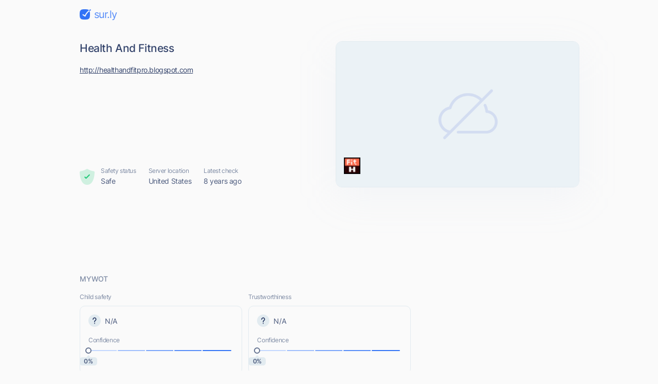

--- FILE ---
content_type: text/html; charset=utf-8
request_url: https://www.google.com/recaptcha/api2/aframe
body_size: 266
content:
<!DOCTYPE HTML><html><head><meta http-equiv="content-type" content="text/html; charset=UTF-8"></head><body><script nonce="sM4lbDKW8tBVdgnYyHf4Jg">/** Anti-fraud and anti-abuse applications only. See google.com/recaptcha */ try{var clients={'sodar':'https://pagead2.googlesyndication.com/pagead/sodar?'};window.addEventListener("message",function(a){try{if(a.source===window.parent){var b=JSON.parse(a.data);var c=clients[b['id']];if(c){var d=document.createElement('img');d.src=c+b['params']+'&rc='+(localStorage.getItem("rc::a")?sessionStorage.getItem("rc::b"):"");window.document.body.appendChild(d);sessionStorage.setItem("rc::e",parseInt(sessionStorage.getItem("rc::e")||0)+1);localStorage.setItem("rc::h",'1768816916561');}}}catch(b){}});window.parent.postMessage("_grecaptcha_ready", "*");}catch(b){}</script></body></html>